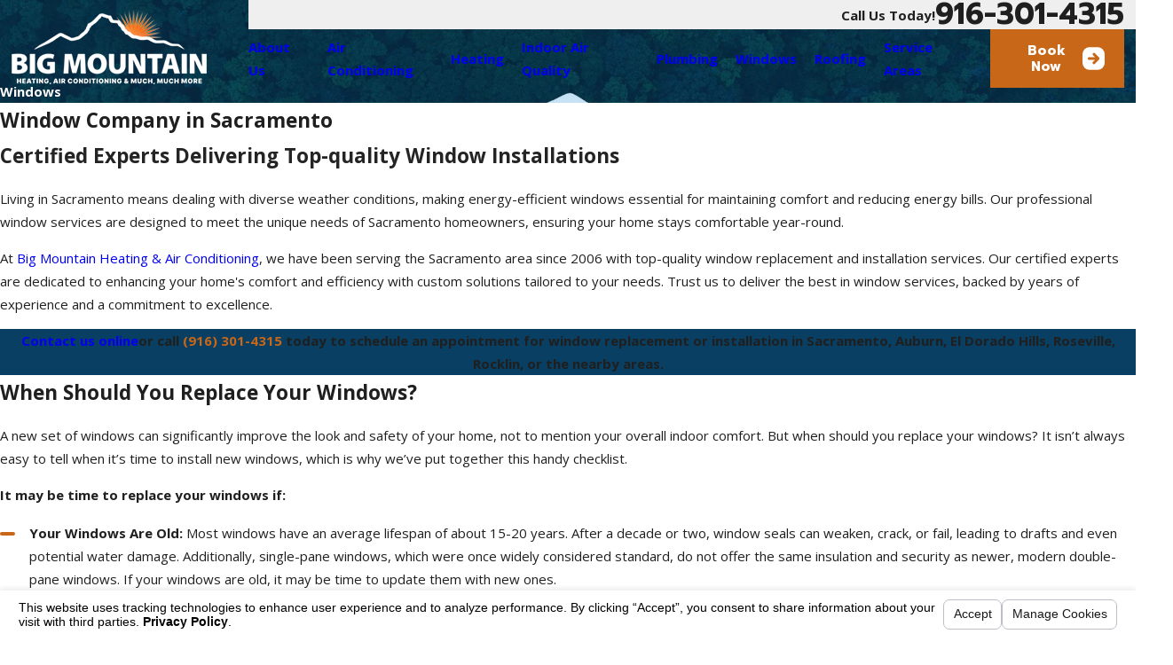

--- FILE ---
content_type: text/html; charset=utf-8
request_url: https://www.bigmountainair.com/sa.svc
body_size: 166
content:
<html><head><title>Request Rejected</title></head><body>The requested URL was rejected. Please consult with your administrator.<br><br>Your support ID is: 12345711010965071941<br><br><a href='javascript:history.back();'>[Go Back]</a></body></html>

--- FILE ---
content_type: image/svg+xml; charset=utf-8
request_url: https://www.bigmountainair.com/cms/svg/site/98_wfj0i92t.24.2601151615330.svg
body_size: 6701
content:
<?xml version="1.0" encoding="UTF-8" standalone="no"?>
<svg xmlns="http://www.w3.org/2000/svg" viewBox="0 0 24 24">
<style>
	g path { stroke: none; }
	g.root { display: none; }
	g.root:target { display: inline; }
	g line { stroke: black; }
	g circle { stroke: black; }
	g polyline { stroke: black; }
</style>
<g class="root" id="arrow_down" data-name="arrow down">
	<path d="M13.006 18.316l10.823-10.823a1.217 1.217 0 0 0-1.668-1.668l-10.006 10.006l-10.006-10.006A1.234 1.234 5.402 0 0 0.399 5.642a1.201 1.201 0 0 0-0.117 1.668A0.384 0.384 5.402 0 0 0.399 7.476L11.289 18.316a1.234 1.234 0 0 0 1.668 0Z" />
</g>
<g class="root" id="arrow_left" data-name="arrow-left">
	<path d="M4.82 12.12c0 0.24 0.24 0.48 0.36 0.72L16.69 23.52c0.24 0.36 0.6 0.48 0.96 0.48 0.48 0 0.84-0.12 1.08-0.36 0.48-0.36 0.6-1.2 0.24-1.68 0-0.12-0.12-0.12-0.24-0.24L8.18 12L18.74 2.16c0.48-0.36 0.6-1.2 0.24-1.68 0-0.12-0.12-0.12-0.24-0.24-0.24-0.12-0.6-0.24-1.08-0.24-0.36 0-0.72 0.12-0.96 0.48L5.18 11.16c-0.24 0.24-0.36 0.6-0.36 0.96h0Z" />
</g>
<g class="root" id="arrow_right" data-name="arrow-right">
	<path id="np_arrow_2284437_000000" class="st0" d="M19.184 11.88c0-0.24-0.24-0.48-0.36-0.72L7.305 0.48C7.065 0.12 6.704 0 6.344 0C5.865 0 5.504 0.12 5.264 0.36c-0.48 0.36-0.6 1.2-0.24 1.68c0 0.12 0.12 0.12 0.24 0.24L15.824 12l-10.56 9.84c-0.48 0.36-0.6 1.2-0.24 1.68c0 0.12 0.12 0.12 0.24 0.24C5.504 23.88 5.865 24 6.344 24c0.36 0 0.72-0.12 0.96-0.48l11.52-10.68C19.064 12.6 19.184 12.24 19.184 11.88L19.184 11.88z" />
</g>
<g class="root" id="blog_menu" data-name="blog menu">
	<path d="M16.285 0.001a3.434 3.434 0 0 0-3.304 2.571H0V4.286H12.981a3.409 3.409 0 0 0 6.609 0H24V2.572H19.59A3.434 3.434-1.715 0 0 16.285 0.001Zm0 1.714a1.714 1.714 0 1 1-1.714 1.714A1.702 1.702-1.715 0 1 16.285 1.715ZM7.714 8.572a3.434 3.434 0 0 0-3.304 2.571H0v1.714H4.41a3.409 3.409 0 0 0 6.609 0H24V11.143H11.018A3.434 3.434-1.715 0 0 7.714 8.572Zm0 1.714a1.714 1.714 0 1 1-1.714 1.714A1.702 1.702-1.715 0 1 7.714 10.286Zm8.571 6.857a3.434 3.434 0 0 0-3.304 2.571H0v1.714H12.981a3.409 3.409 0 0 0 6.609 0H24V19.715H19.59A3.434 3.434-1.715 0 0 16.285 17.143Zm0 1.714a1.714 1.714 0 1 1-1.714 1.714A1.702 1.702-1.715 0 1 16.285 18.858Z" />
</g>
<g class="root" id="btn_arrow" data-name="btn arrow">
	<path d="M16.51 0H7.49A7.486 7.486 0 0 0 0 7.49v9.02A7.486 7.486 0 0 0 7.49 24h9.02A7.486 7.486 0 0 0 24 16.51V7.49A7.486 7.486 0 0 0 16.51 0Zm1.389 13.05L13.35 17.601a1.43 1.43 0 0 1-2.021-2.021L13.516 13.414H7.11a1.425 1.425 0 1 1 0-2.85H13.485L11.336 8.414A1.43 1.43 0 0 1 13.35 6.391l4.548 4.548A1.414 1.414 0 0 1 18.316 12v0.045a1.422 1.422 0 0 1-0.417 1.008Z" />
</g>
<g class="root" id="close" data-name="close">
	<path d="M1.285 0.002A1.498 1.498 0.012 0 0 0.012 1.5a1.498 1.498 0 0 0 0.434 0.884L10.019 11.986L0.447 21.604a1.408 1.408 0 0 0 0 1.992a1.393 1.393 0 0 0 1.962 0L11.996 14.009l9.572 9.587a1.498 1.498 0 0 0 2.007 0a1.408 1.408 0 0 0 0-1.992L14.034 11.986l9.587-9.587A1.423 1.423 0.012 0 0 21.614 0.437L11.996 10.009L2.454 0.437A1.588 1.588 0.012 0 0 1.285 0.002Z" />
</g>
<g class="root" id="compassionate" data-name="compassionate">
	<path class="fill-button" d="M5.173 14.949c-0.328 0.328-0.861 0.328-1.19 0-0.328-0.328-0.328-0.861 0-1.19l1.671-1.671c0.328-0.328 0.861-0.328 1.19 0h0c0.328 0.328 0.328 0.861 0 1.19l-1.671 1.671Zm3.549-1.373h0c-0.328-0.328-0.861-0.328-1.19 0l-2.286 2.319c-0.328 0.328-0.328 0.861 0 1.19 0.328 0.328 0.861 0.328 1.19 0l2.286-2.319c0.328-0.328 0.328-0.861 0-1.19Zm1.618 1.456c-0.328-0.328-0.861-0.328-1.19 0l-2.093 2.125c-0.328 0.328-0.338 0.855-0.01 1.183l0.01 0.007c0.328 0.328 0.861 0.328 1.19 0l2.093-2.125c0.328-0.328 0.328-0.861 0-1.19Zm0.16 1.813l-1.601 1.626c-0.252 0.252-0.258 0.654-0.007 0.906l0.007 0.005c0.252 0.252 0.659 0.252 0.911 0l1.601-1.626c0.252-0.252 0.252-0.659 0-0.911-0.252-0.252-0.659-0.252-0.911 0ZM15.741 5.667c-0.874-0.159-1.762-0.228-2.648-0.207l-2.105 0.051c-0.356 0.008-0.661 0.258-0.739 0.605l-0.552 2.448c-0.122 0.538 0.217 1.073 0.755 1.194 0.073 0.016 0.147 0.024 0.219 0.024 0.43 0 0.823-0.279 0.954-0.706l0.376-1.229c0.707 0.444 1.336 1.023 1.84 1.701 0.61 0.82 1.282 1.544 1.512 1.786l2.394 1.515l2.125-1.229l-1.471-5.469l-2.658-0.484Zm8.227 5.083l-1.617-6.017c-0.134-0.496-0.644-0.79-1.139-0.656l-1.454 0.391c-0.496 0.134-0.79 0.644-0.656 1.139l1.617 6.017c0.134 0.496 0.644 0.79 1.139 0.656l1.454-0.391c0.496-0.134 0.79-0.644 0.656-1.139Z" />
	<path class="fill-white" d="M18.506 15.304c-0.281 0.445-0.87 0.578-1.315 0.299 0.173 0.181 0.265 0.419 0.265 0.663 0 0.175-0.048 0.351-0.149 0.51-0.282 0.446-0.873 0.579-1.319 0.296l-0.161-0.102c0.172 0.181 0.264 0.419 0.264 0.663 0 0.175-0.048 0.351-0.148 0.511-0.282 0.446-0.873 0.579-1.32 0.296l-0.161-0.103c0.173 0.181 0.265 0.419 0.265 0.662 0 0.175-0.048 0.351-0.149 0.511-0.282 0.446-0.873 0.579-1.319 0.296l-1.676-1.061c0.234-0.237 0.407-0.413 0.407-0.413 0.567-0.57 0.567-1.496-0.002-2.065-0.173-0.173-0.381-0.297-0.608-0.365 0.085-0.511-0.069-1.054-0.462-1.447-0.307-0.307-0.713-0.479-1.146-0.486-0.044-0.355-0.201-0.699-0.473-0.971-0.313-0.313-0.731-0.486-1.173-0.486-0.075 0-0.151 0.005-0.225 0.016-0.035-0.372-0.194-0.734-0.478-1.018-0.313-0.313-0.731-0.486-1.173-0.486s-0.86 0.173-1.173 0.486l-0.889 0.889c-0.074-0.132-0.145-0.264-0.215-0.399L6.754 7.18l2.329 0.378l-0.186 0.824c-0.107 0.474-0.023 0.961 0.237 1.372 0.26 0.41 0.664 0.694 1.138 0.801 0.132 0.03 0.264 0.045 0.397 0.045 0.803 0 1.5-0.516 1.736-1.285l0.032-0.105c0.274 0.253 0.525 0.531 0.744 0.826 0.619 0.833 1.307 1.579 1.575 1.86 0.047 0.05 0.1 0.092 0.156 0.128l2.394 1.515c0.122 0.078 0.26 0.119 0.399 0.126l0.504 0.32c0.446 0.282 0.579 0.873 0.296 1.32ZM5.814 5.31l-1.304-0.753c-0.445-0.257-1.014-0.104-1.27 0.341L0.125 10.293c-0.257 0.445-0.104 1.014 0.341 1.27l1.304 0.753c0.445 0.257 1.014 0.104 1.27-0.341L6.155 6.581c0.257-0.445 0.104-1.014-0.341-1.27Z" />
</g>
<g class="root" id="description" data-name="description">
	<path d="M0 20.71L0 3.29L24 3.29L24 20.71L0 20.71ZM22.065 5.221L1.935 5.221L1.935 18.779L22.065 18.779L22.065 5.221ZM13.553 16.835L3.875 16.835L3.875 14.903L13.553 14.903L13.553 16.835ZM3.875 11.028L20.126 11.028L20.126 12.971L3.875 12.971L3.875 11.028ZM3.875 7.165L20.126 7.165L20.126 9.097L3.875 9.097L3.875 7.165Z" />
</g>
<g class="root" id="financing" data-name="financing">
	<path class="fill-button" d="M23.204 14.808v6.927c0 0.3-0.243 0.542-0.542 0.542H1.965c-0.3 0-0.542-0.243-0.542-0.542V13.323l3.589 1.555c-0.206 0.128-0.448 0.2-0.708 0.204v4.017h0.016c0.765 0 1.386 0.62 1.386 1.386h12.242l0.994 0.43c0.188 0.08 0.386 0.123 0.59 0.123 0.296 0 0.576-0.088 0.813-0.243 0.237-0.155 0.43-0.378 0.547-0.65l2.312-5.336Zm-10.894 5.137c0.868 0 1.65-0.366 2.201-0.951l-1.545-0.669c-0.037 0.026-0.076 0.05-0.118 0.071l-0.002 0.002c-0.134 0.068-0.284 0.098-0.435 0.096l-0.182-0.002c-0.108 0-0.214-0.018-0.314-0.057-0.048-0.017-0.095-0.039-0.139-0.063-0.102-0.054-0.19-0.118-0.263-0.192-0.074-0.074-0.131-0.155-0.173-0.242-0.042-0.088-0.064-0.177-0.064-0.268 0-0.027 0.002-0.053 0.009-0.076l-1.99-0.862c-0.004 0.063-0.006 0.127-0.006 0.19 0 1.669 1.354 3.023 3.023 3.023Z" />
	<path class="fill-white" d="M23.673 9.997L4.684 1.767c-0.275-0.118-0.595 0.007-0.712 0.281L0.045 11.111c-0.119 0.274 0.007 0.593 0.281 0.712l18.989 8.229c0.275 0.118 0.593-0.007 0.714-0.281l3.926-9.062c0.119-0.274-0.007-0.595-0.281-0.712Zm-5.261 6.255c-0.095-0.076-0.2-0.141-0.317-0.192-0.703-0.305-1.518 0.018-1.823 0.72L4.473 11.666c0.305-0.701-0.017-1.518-0.72-1.822-0.005-0.002-0.01-0.004-0.015-0.006l1.597-3.685c0.699 0.294 1.506-0.029 1.808-0.727 0.084-0.192 0.119-0.393 0.113-0.59l12.041 5.217c-0.147 0.13-0.27 0.295-0.354 0.486-0.305 0.703 0.017 1.518 0.72 1.823 0.128 0.055 0.258 0.088 0.389 0.104l-1.64 3.783ZM13.149 8.25c-1.532-0.663-3.313 0.041-3.976 1.571-0.663 1.532 0.041 3.312 1.571 3.976 1.532 0.663 3.312-0.041 3.976-1.571 0.663-1.532-0.041-3.312-1.571-3.976Zm-0.041 2.312c-0.029 0.068-0.075 0.114-0.139 0.141-0.063 0.027-0.127 0.026-0.19-0.002-0.068-0.029-0.108-0.066-0.118-0.111-0.011-0.045-0.014-0.093-0.009-0.145 0.005-0.05 0.007-0.104 0.01-0.161 0.002-0.057-0.021-0.111-0.068-0.161l-0.301 0.695c0.08 0.088 0.154 0.181 0.219 0.275 0.065 0.095 0.117 0.192 0.152 0.289 0.036 0.098 0.054 0.199 0.055 0.302 0 0.103-0.021 0.209-0.068 0.314-0.057 0.133-0.128 0.241-0.213 0.326-0.085 0.085-0.177 0.15-0.276 0.193-0.099 0.043-0.201 0.068-0.311 0.075-0.108 0.007-0.214-0.002-0.316-0.028l-0.041 0.092c-0.059 0.135-0.156 0.173-0.29 0.114-0.135-0.059-0.173-0.156-0.115-0.291l0.042-0.096c-0.099-0.07-0.185-0.15-0.257-0.241-0.072-0.09-0.128-0.183-0.166-0.28-0.038-0.097-0.059-0.194-0.063-0.291-0.004-0.097 0.012-0.188 0.049-0.271 0.033-0.077 0.082-0.125 0.147-0.145 0.066-0.018 0.127-0.017 0.181 0.007 0.115 0.05 0.163 0.142 0.144 0.274-0.022 0.185 0.032 0.344 0.166 0.479l0.403-0.931c-0.064-0.074-0.119-0.149-0.167-0.227-0.049-0.079-0.085-0.16-0.108-0.244-0.025-0.085-0.034-0.173-0.029-0.264 0.006-0.091 0.029-0.187 0.072-0.286 0.044-0.099 0.098-0.183 0.163-0.249 0.065-0.068 0.138-0.12 0.217-0.158 0.08-0.038 0.161-0.063 0.247-0.075 0.085-0.012 0.171-0.012 0.257 0.002l0.018-0.043c0.068-0.155 0.166-0.203 0.298-0.146 0.138 0.06 0.173 0.166 0.107 0.321l-0.018 0.043c0.07 0.05 0.133 0.109 0.189 0.179 0.055 0.07 0.098 0.146 0.128 0.225 0.031 0.08 0.045 0.163 0.047 0.249 0 0.086-0.017 0.171-0.053 0.254Z" />
</g>
<g class="root" id="flair" data-name="flair">
	<rect x="0" y="11.28" width="24" height="0.48" />
	<rect x="1.2" y="9.59999999999999" width="0.48" height="4.8" />
</g>
<g class="root" id="menu" data-name="menu">
	<path d="M0 2.634v2.927H24v-2.927Zm0 7.902v2.927H24V10.537Zm0 7.902v2.927H24v-2.927Z" />
</g>
<g class="root" id="minus_2" data-name="minus 2">
	<path d="M0 9h24v6h-24z" />
</g>
<g class="root" id="phone" data-name="phone">
	<path d="M6.407 0.948L8.464 5.07a1.715 1.715 0 0 1-0.322 1.98c-0.56 0.56-1.208 1.208-1.664 1.673a1.709 1.709 0 0 0-0.295 2.01l0.013 0.023a20.558 20.558 0 0 0 3.12 3.952a20.6 20.6 0 0 0 3.926 3.108l0.026 0.016a1.713 1.713 0 0 0 2.014-0.304l1.667-1.667a1.715 1.715 0 0 1 1.98-0.322l4.121 2.06a1.715 1.715 0 0 1 0.948 1.533V22.282A1.712 1.712-7.494 0 1 21.83 23.938a32.41 32.41 0 0 1-13.996-7.764A32.422 32.422-7.494 0 1 0.065 2.173A1.712 1.712-7.494 0 1 1.722 0h3.152a1.715 1.715 0 0 1 1.533 0.948Z" />
</g>
<g class="root" id="play_pause" data-name="play/pause">
	<path d="M1.32 4.392C0.72 4.114 0 4.02 0 4.948V19.004c0 0.857 0.653 0.974 1.326 0.578L10.826 12.725c0.716-0.527 0.485-1.058-0.06-1.512ZM13.685 4.606h3.665v14.7H13.685Zm6.648 0H24v14.7H20.333Z" />
</g>
<g class="root" id="plus_2" data-name="plus 2">
	<path d="M8.88 0v8.88h-8.88v6.24h8.88v8.88h6.24v-8.88h8.88v-6.24h-8.88v-8.88z" />
</g>
<g class="root" id="scroll_left" data-name="scroll-left">
	<path d="M0 11.998a1.189 1.189 0 0 1 0.287-0.728l5.647-6a1.214 1.214 0 0 1 1.544-0.088a1.103 1.103 0 0 1-0.011 1.544L3.496 10.939H22.941a1.059 1.059 0 1 1 0 2.118H3.496l3.971 4.213a1.166 1.166 0 0 1 0.011 1.544a1.2 1.2 0 0 1-1.544-0.088l-5.647-6A1.023 1.023-11.294 0 1 0 11.998Z" />
</g>
<g class="root" id="scroll_right" data-name="scroll-right">
	<path d="M24 11.998a1.189 1.189 0 0 0-0.287-0.728l-5.647-6a1.214 1.214 0 0 0-1.544-0.088a1.103 1.103 0 0 0 0.011 1.544L20.505 10.939H1.059a1.059 1.059 0 1 0 0 2.118H20.505l-3.971 4.213a1.166 1.166 0 0 0-0.011 1.544a1.2 1.2 0 0 0 1.544-0.088l5.647-6A1.023 1.023-11.294 0 0 24 11.998Z" />
</g>
<g class="root" id="search" data-name="search">
	<path d="M2.771 8.945a6.153 6.153 0 1 1 1.802 4.376A5.954 5.954-858.836 0 1 2.771 8.945Zm13.317 6.177l-0.384-0.384a8.546 8.546 0 0 0 2.124-5.792a8.69 8.69 0 0 0-2.574-6.338a8.524 8.524 0 0 0-6.306-2.606a8.9 8.9 0 0 0-8.947 8.945a8.521 8.521 0 0 0 2.607 6.306a8.681 8.681 0 0 0 6.338 2.574a8.546 8.546 0 0 0 5.792-2.123l0.384 0.384v1.094l6.818 6.818l2.06-2.06l-6.818-6.818Z" />
</g>
<g class="root" id="side_nav_arrow" data-name="side-nav-arrow">
	<path d="M24 11.998a1.189 1.189 0 0 0-0.287-0.728l-5.647-6a1.214 1.214 0 0 0-1.544-0.088a1.103 1.103 0 0 0 0.011 1.544L20.505 10.939H1.059a1.059 1.059 0 1 0 0 2.118H20.505l-3.971 4.213a1.166 1.166 0 0 0-0.011 1.544a1.2 1.2 0 0 0 1.544-0.088l5.647-6A1.023 1.023-11.294 0 0 24 11.998Z" />
</g>
<g class="root" id="star" data-name="star">
	<polygon points="12 18.1 19.4 23.5 16.6 14.7 24 9.5 15 9.5 12 0.5 9 9.5 0 9.5 7.4 14.7 4.6 23.5" xmlns="http://www.w3.org/2000/svg" />
</g>
<g class="root" id="team" data-name="team">
	<path class="fill-white" d="M16.443 13.237c0-1.523 1.234-2.757 2.757-2.757s2.757 1.234 2.757 2.757-1.234 2.757-2.757 2.757-2.757-1.234-2.757-2.757Zm7.448 5.172c-0.019-0.545-0.21-1.071-0.557-1.491-0.055-0.067-0.115-0.133-0.182-0.198-0.641-0.626-1.407-0.711-1.645-0.727-0.012 0-0.023 0.003-0.032 0.013-0.198 0.205-0.98 0.959-2.224 1.027-1.446 0.079-2.398-0.832-2.585-1.024-0.011-0.011-0.024-0.015-0.038-0.012-0.056 0.013-0.127 0.03-0.209 0.053-0.027 0.007-0.036 0.042-0.015 0.062 0.012 0.012 0.024 0.023 0.036 0.034 0.084 0.082 0.165 0.17 0.24 0.26 0.453 0.547 0.717 1.248 0.741 1.974l0.108 3.123c0 0.023 0 0.048 0 0.071h6.43c0.023 0 0.042-0.019 0.041-0.042l-0.108-3.123ZM4.803 10.48c-1.522 0-2.757 1.234-2.757 2.757s1.234 2.757 2.757 2.757 2.757-1.234 2.757-2.757-1.234-2.757-2.757-2.757Zm2.611 5.552c-0.134-0.025-0.241-0.035-0.306-0.039-0.011 0-0.021 0.003-0.029 0.011-0.195 0.203-0.978 0.96-2.225 1.028-1.446 0.079-2.398-0.832-2.585-1.024-0.01-0.011-0.024-0.015-0.038-0.012-0.311 0.068-1.063 0.28-1.659 0.966-0.012 0.013-0.023 0.027-0.034 0.039-0.351 0.419-0.538 0.952-0.538 1.499v3.029c0 0.023 0.019 0.041 0.041 0.041H6.324c0-0.014-0.001-0.028-0.001-0.041v-3.031c0-0.741 0.258-1.457 0.726-2.015 0.014-0.017 0.028-0.033 0.042-0.05 0.109-0.125 0.223-0.239 0.339-0.341 0.023-0.02 0.013-0.057-0.017-0.064Z" />
	<path class="fill-button" d="M11.928 10.48c1.522 0 2.757 1.234 2.757 2.757s-1.234 2.757-2.757 2.757-2.757-1.234-2.757-2.757 1.234-2.757 2.757-2.757Zm4.692 7.928c-0.019-0.545-0.21-1.071-0.557-1.491-0.055-0.067-0.116-0.133-0.182-0.198-0.106-0.104-0.217-0.193-0.327-0.27-0.306-0.211-0.615-0.325-0.863-0.387-0.205-0.051-0.368-0.066-0.457-0.071-0.011 0-0.021 0.003-0.029 0.011-0.016 0.016-0.035 0.036-0.058 0.059-0.265 0.261-1.019 0.907-2.166 0.968-1.357 0.074-2.278-0.723-2.541-0.98-0.018-0.018-0.034-0.034-0.046-0.046-0.008-0.008-0.021-0.013-0.033-0.01-0.058 0.013-0.132 0.03-0.217 0.055-0.211 0.062-0.494 0.168-0.788 0.351-0.221 0.138-0.448 0.32-0.657 0.56-0.013 0.015-0.024 0.029-0.037 0.044-0.344 0.409-0.535 0.924-0.535 1.458v3.068c0 0.023 0.019 0.041 0.041 0.041h9.518c0.023 0 0.042-0.019 0.041-0.042l-0.108-3.123ZM10.177 8.549c0.152 0.156 0.361 0.244 0.579 0.244h0.001c0.219 0 0.427-0.089 0.58-0.245L15.946 3.8c0.311-0.321 0.304-0.834-0.017-1.145-0.321-0.311-0.834-0.304-1.145 0.017l-4.031 4.151l-1.751-1.792c-0.312-0.32-0.825-0.326-1.145-0.014-0.32 0.312-0.326 0.825-0.014 1.145l2.332 2.387Z" />
</g>
</svg>

--- FILE ---
content_type: image/svg+xml; charset=utf-8
request_url: https://www.bigmountainair.com/cms/svg/site/98_wfj0i92t.36.2601151615332.svg
body_size: 815
content:
<?xml version="1.0" encoding="UTF-8" standalone="no"?>
<svg xmlns="http://www.w3.org/2000/svg" viewBox="0 0 36 36">
<style>
	g path { stroke: none; }
	g.root { display: none; }
	g.root:target { display: inline; }
	g line { stroke: black; }
	g circle { stroke: black; }
	g polyline { stroke: black; }
</style>
<g class="root" id="facebook" data-name="facebook">
	<path d="M20.762 0C14.563 0 13.152 4.601 13.152 7.544L13.152 11.658L9.562 11.658L9.562 18.016L13.144 18.016C13.144 26.175 13.144 36 13.144 36L20.684 36C20.684 36 20.684 26.076 20.684 18.016L25.77 18.016L26.438 11.658L20.692 11.658L20.692 7.924C20.692 6.517 21.628 6.191 22.287 6.191L26.345 6.191L26.345 0.024L20.762 0Z" />
</g>
<g class="root" id="instagram" data-name="instagram">
	<path d="M25.283 35.997L10.737 35.997C4.816 35.989 0.018 31.191 0.01 25.271L0.01 10.723C0.018 4.802 4.816 0.006 10.737-0.002L25.283-0.002C31.204 0.006 36.001 4.802 36.01 10.723L36.01 25.271C36.001 31.191 31.204 35.989 25.283 35.997ZM32.385 10.723C32.388 6.802 29.213 3.62 25.291 3.615C25.289 3.615 25.287 3.615 25.283 3.615L10.737 3.615C6.815 3.615 3.636 6.794 3.636 10.715L3.636 25.271C3.636 29.192 6.815 32.371 10.737 32.371L25.283 32.371C29.205 32.371 32.385 29.192 32.385 25.271L32.385 10.723ZM27.342 10.987C26.093 10.987 25.08 9.975 25.08 8.726C25.08 7.477 26.093 6.464 27.342 6.464C28.59 6.464 29.603 7.477 29.603 8.726C29.603 9.975 28.59 10.987 27.342 10.987ZM18.01 27.305C12.869 27.305 8.701 23.138 8.701 17.997C8.701 12.856 12.869 8.688 18.01 8.688C23.151 8.688 27.319 12.856 27.319 17.997C27.311 23.135 23.148 27.298 18.01 27.305ZM18.01 12.306C14.867 12.306 12.319 14.854 12.319 17.997C12.319 21.14 14.867 23.688 18.01 23.688C21.153 23.688 23.701 21.14 23.701 17.997C23.701 14.854 21.153 12.306 18.01 12.306Z" />
</g>
</svg>